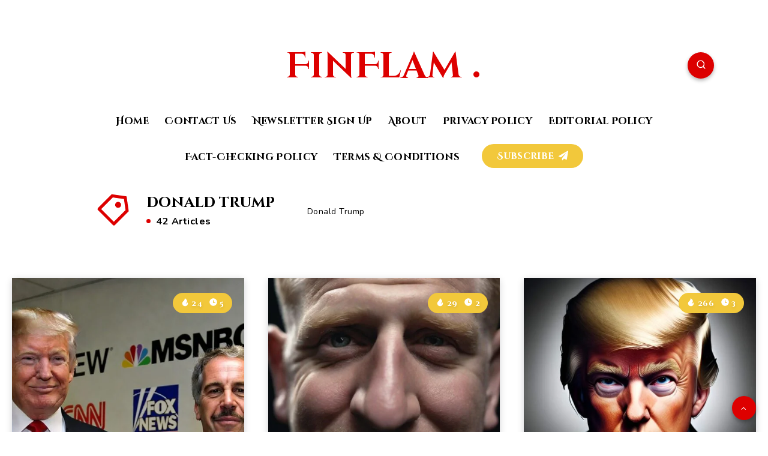

--- FILE ---
content_type: text/html; charset=utf-8
request_url: https://www.google.com/recaptcha/api2/aframe
body_size: 266
content:
<!DOCTYPE HTML><html><head><meta http-equiv="content-type" content="text/html; charset=UTF-8"></head><body><script nonce="SO_uxm0Mbpof-3rNALyZZw">/** Anti-fraud and anti-abuse applications only. See google.com/recaptcha */ try{var clients={'sodar':'https://pagead2.googlesyndication.com/pagead/sodar?'};window.addEventListener("message",function(a){try{if(a.source===window.parent){var b=JSON.parse(a.data);var c=clients[b['id']];if(c){var d=document.createElement('img');d.src=c+b['params']+'&rc='+(localStorage.getItem("rc::a")?sessionStorage.getItem("rc::b"):"");window.document.body.appendChild(d);sessionStorage.setItem("rc::e",parseInt(sessionStorage.getItem("rc::e")||0)+1);localStorage.setItem("rc::h",'1768960213621');}}}catch(b){}});window.parent.postMessage("_grecaptcha_ready", "*");}catch(b){}</script></body></html>

--- FILE ---
content_type: text/css; charset=utf-8
request_url: https://fonts.googleapis.com/css?family=Cinzel+Decorative%3A700%7CCinzel%3Anormal%7CCinzel%3Anormal&subset&display=swap
body_size: -190
content:
/* latin-ext */
@font-face {
  font-family: 'Cinzel';
  font-style: normal;
  font-weight: 400;
  font-display: swap;
  src: url(https://fonts.gstatic.com/s/cinzel/v26/8vIU7ww63mVu7gtR-kwKxNvkNOjw-tbnfYPlDWxcZqTFU3AS.woff2) format('woff2');
  unicode-range: U+0100-02BA, U+02BD-02C5, U+02C7-02CC, U+02CE-02D7, U+02DD-02FF, U+0304, U+0308, U+0329, U+1D00-1DBF, U+1E00-1E9F, U+1EF2-1EFF, U+2020, U+20A0-20AB, U+20AD-20C0, U+2113, U+2C60-2C7F, U+A720-A7FF;
}
/* latin */
@font-face {
  font-family: 'Cinzel';
  font-style: normal;
  font-weight: 400;
  font-display: swap;
  src: url(https://fonts.gstatic.com/s/cinzel/v26/8vIU7ww63mVu7gtR-kwKxNvkNOjw-tbnfY3lDWxcZqTFUw.woff2) format('woff2');
  unicode-range: U+0000-00FF, U+0131, U+0152-0153, U+02BB-02BC, U+02C6, U+02DA, U+02DC, U+0304, U+0308, U+0329, U+2000-206F, U+20AC, U+2122, U+2191, U+2193, U+2212, U+2215, U+FEFF, U+FFFD;
}
/* latin-ext */
@font-face {
  font-family: 'Cinzel Decorative';
  font-style: normal;
  font-weight: 700;
  font-display: swap;
  src: url(https://fonts.gstatic.com/s/cinzeldecorative/v19/daaHSScvJGqLYhG8nNt8KPPswUAPniZoadlKSTGplhXF7UU.woff2) format('woff2');
  unicode-range: U+0100-02BA, U+02BD-02C5, U+02C7-02CC, U+02CE-02D7, U+02DD-02FF, U+0304, U+0308, U+0329, U+1D00-1DBF, U+1E00-1E9F, U+1EF2-1EFF, U+2020, U+20A0-20AB, U+20AD-20C0, U+2113, U+2C60-2C7F, U+A720-A7FF;
}
/* latin */
@font-face {
  font-family: 'Cinzel Decorative';
  font-style: normal;
  font-weight: 700;
  font-display: swap;
  src: url(https://fonts.gstatic.com/s/cinzeldecorative/v19/daaHSScvJGqLYhG8nNt8KPPswUAPniZoadlESTGplhXF.woff2) format('woff2');
  unicode-range: U+0000-00FF, U+0131, U+0152-0153, U+02BB-02BC, U+02C6, U+02DA, U+02DC, U+0304, U+0308, U+0329, U+2000-206F, U+20AC, U+2122, U+2191, U+2193, U+2212, U+2215, U+FEFF, U+FFFD;
}


--- FILE ---
content_type: application/javascript; charset=utf-8
request_url: https://fundingchoicesmessages.google.com/f/AGSKWxXae78hf0iWdRe4aTeTIzcTTkJTCCyaocqQZXuQ7MrBQyCfN0i_ZGtL7ZTMmZ6P34FjQmmcnctTwx1BAjBUcZpFJ7gu7eu2iEji0EsVXmpWqf7exJtNB5t6PtJTnFHmMcrfiGD1bFaOqJ4TcBIGzVWog70n3RTi8ROXCdzF4DqXMsDMETLt_a98vjjT/_/spc_fi.php/adtitle./adsense2./ukc-ad./recordadsall.
body_size: -1292
content:
window['2f8cef8e-3fd7-44c4-81f4-4281eab7d1c8'] = true;